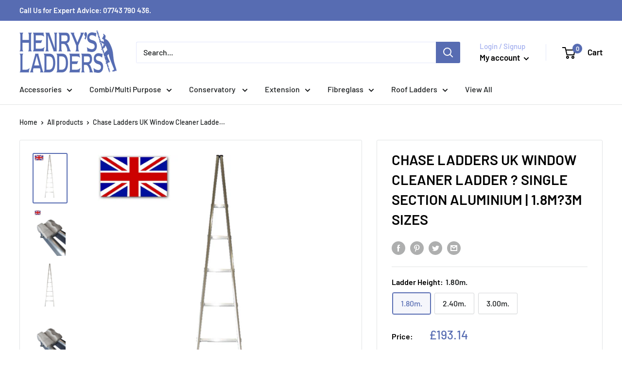

--- FILE ---
content_type: text/javascript
request_url: https://www.henrysladders.com/cdn/shop/t/2/assets/custom.js?v=90373254691674712701600867537
body_size: -576
content:
//# sourceMappingURL=/cdn/shop/t/2/assets/custom.js.map?v=90373254691674712701600867537
